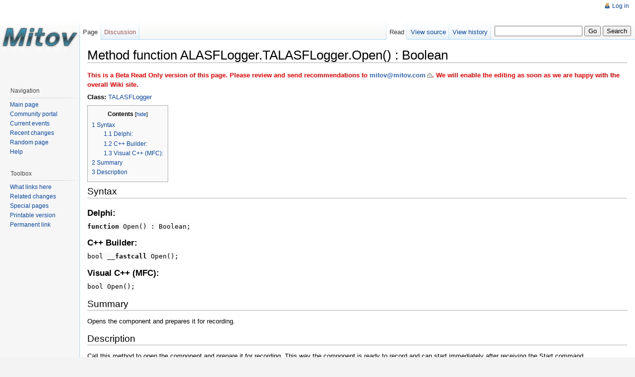

--- FILE ---
content_type: text/html; charset=UTF-8
request_url: https://www.mitov.com/wiki/index.php?title=Method_function_ALASFLogger.TALASFLogger.Open()_:_Boolean
body_size: 14777
content:
<!DOCTYPE html>
<html lang="en" dir="ltr">
<head>
<meta charset="UTF-8" />
<title>Method function ALASFLogger.TALASFLogger.Open() : Boolean - Mitov Wiki Doc</title>
<meta name="generator" content="MediaWiki 1.17.0" />
<link rel="shortcut icon" href="/favicon.ico" />
<link rel="search" type="application/opensearchdescription+xml" href="/wiki/opensearch_desc.php" title="Mitov Wiki Doc (en)" />
<link rel="EditURI" type="application/rsd+xml" href="https://www.mitov.com/wiki/api.php?action=rsd" />
<link rel="alternate" type="application/atom+xml" title="Mitov Wiki Doc Atom feed" href="/wiki/index.php?title=Special:RecentChanges&amp;feed=atom" />
<link rel="stylesheet" href="/wiki/load.php?debug=false&amp;lang=en&amp;modules=mediawiki.legacy.commonPrint%2Cshared%7Cskins.vector&amp;only=styles&amp;skin=vector&amp;*" />
<meta name="ResourceLoaderDynamicStyles" content="" />
<!--[if lt IE 7]><style type="text/css">body{behavior:url("/wiki/skins/vector/csshover.min.htc")}</style><![endif]--></head>
<body class="mediawiki ltr ns-0 ns-subject page-Method_function_ALASFLogger_TALASFLogger_Open_Boolean skin-vector">
		<div id="mw-page-base" class="noprint"></div>
		<div id="mw-head-base" class="noprint"></div>
		<!-- content -->
		<div id="content">
			<a id="top"></a>
			<div id="mw-js-message" style="display:none;"></div>
						<!-- firstHeading -->
			<h1 id="firstHeading" class="firstHeading">Method function ALASFLogger.TALASFLogger.Open() : Boolean</h1>
			<!-- /firstHeading -->
			<!-- bodyContent -->
			<div id="bodyContent">
				<!-- tagline -->
				<div id="siteSub">From Mitov Wiki Doc</div>
				<!-- /tagline -->
				<!-- subtitle -->
				<div id="contentSub"></div>
				<!-- /subtitle -->
																<!-- jumpto -->
				<div id="jump-to-nav">
					Jump to: <a href="#mw-head">navigation</a>,
					<a href="#p-search">search</a>
				</div>
				<!-- /jumpto -->
								<!-- bodytext -->
				<p><b><span style="color:red">
This is a Beta Read Only version of this page. 
Please review and send recommendations to <a href="mailto:mitov@mitov.com" class="external text" rel="nofollow">mitov@mitov.com</a>. 
We will enable the editing as soon as we are happy with the overall Wiki site.
</span></b>
</p><p><b>Class:</b> <a href="/wiki/index.php?title=Class_ALASFLogger.TALASFLogger" title="Class ALASFLogger.TALASFLogger">TALASFLogger</a>
</p>
<table id="toc" class="toc"><tr><td><div id="toctitle"><h2>Contents</h2></div>
<ul>
<li class="toclevel-1"><a href="#Syntax"><span class="tocnumber">1</span> <span class="toctext">Syntax</span></a>
<ul>
<li class="toclevel-2"><a href="#Delphi:"><span class="tocnumber">1.1</span> <span class="toctext">Delphi:</span></a></li>
<li class="toclevel-2"><a href="#C.2B.2B_Builder:"><span class="tocnumber">1.2</span> <span class="toctext">C++ Builder:</span></a></li>
<li class="toclevel-2"><a href="#Visual_C.2B.2B_.28MFC.29:"><span class="tocnumber">1.3</span> <span class="toctext">Visual C++ (MFC):</span></a></li>
</ul>
</li>
<li class="toclevel-1"><a href="#Summary"><span class="tocnumber">2</span> <span class="toctext">Summary</span></a></li>
<li class="toclevel-1"><a href="#Description"><span class="tocnumber">3</span> <span class="toctext">Description</span></a></li>
</ul>
</td></tr></table>
<h2> <span class="mw-headline" id="Syntax"> Syntax </span></h2>
<h3> <span class="mw-headline" id="Delphi:"> Delphi: </span></h3>
<p><code>
<b>function</b> Open()&#160;: Boolean;
</code>
</p>
<h3> <span class="mw-headline" id="C.2B.2B_Builder:"> C++ Builder: </span></h3>
<p><code>
bool <b>__fastcall</b> Open();
</code>
</p>
<h3> <span class="mw-headline" id="Visual_C.2B.2B_.28MFC.29:"> Visual C++ (MFC): </span></h3>
<p><code>
bool Open();
</code>
</p>
<h2> <span class="mw-headline" id="Summary"> Summary </span></h2>
<p>Opens the component and prepares it for recording. 
</p>
<h2> <span class="mw-headline" id="Description"> Description </span></h2>
<p>Call this method to open the component and prepare it for
recording. This way the component is ready to record and can
start immediately after receiving the Start command.
</p><p><br />
</p><p>Delphi example:
</p>
<pre>
&lt;c&gt;ALASFLogger1.Open;&lt;/c&gt;

</pre>
<p>C++ Builder example:
</p>
<pre>
&lt;c&gt;ALASFLogger1-&gt;Open();&lt;/c&gt;

</pre>
<p>Visual C++(MFC) example:
</p>
<pre>
&lt;c&gt;ALASFLogger1.Open();&lt;/c&gt;

</pre>
<p>Visual C++/CLI example:
</p>
<pre>
&lt;c&gt;asfLogger1-&gt;Open();&lt;/c&gt;

</pre>
<p>C# Example:
</p>
<pre>
&lt;c&gt;asfLogger1.Open();&lt;/c&gt;

</pre>
<p>VB Example:
</p>
<pre>
&lt;c&gt;ASFLogger1.Open&lt;/c&gt;

</pre>

<!-- 
NewPP limit report
Preprocessor node count: 56/1000000
Post-expand include size: 0/2097152 bytes
Template argument size: 0/2097152 bytes
Expensive parser function count: 0/100
-->

<!-- Saved in parser cache with key wikidoc:pcache:idhash:7073-0!*!0!!en!*!edit=0 and timestamp 20260122084849 -->
<div class="printfooter">
Retrieved from "<a href="https://www.mitov.com/wiki/index.php?title=Method_function_ALASFLogger.TALASFLogger.Open()_:_Boolean">https://www.mitov.com/wiki/index.php?title=Method_function_ALASFLogger.TALASFLogger.Open()_:_Boolean</a>"</div>
				<!-- /bodytext -->
								<!-- catlinks -->
				<div id='catlinks' class='catlinks catlinks-allhidden'></div>				<!-- /catlinks -->
												<div class="visualClear"></div>
			</div>
			<!-- /bodyContent -->
		</div>
		<!-- /content -->
		<!-- header -->
		<div id="mw-head" class="noprint">
			
<!-- 0 -->
<div id="p-personal" class="">
	<h5>Personal tools</h5>
	<ul>
					<li  id="pt-login"><a href="/wiki/index.php?title=Special:UserLogin&amp;returnto=Method_function_ALASFLogger.TALASFLogger.Open()_:_Boolean" title="You are encouraged to log in; however, it is not mandatory [o]" accesskey="o">Log in</a></li>
			</ul>
</div>

<!-- /0 -->
			<div id="left-navigation">
				
<!-- 0 -->
<div id="p-namespaces" class="vectorTabs">
	<h5>Namespaces</h5>
	<ul>
					<li  id="ca-nstab-main" class="selected"><span><a href="/wiki/index.php?title=Method_function_ALASFLogger.TALASFLogger.Open()_:_Boolean"  title="View the content page [c]" accesskey="c">Page</a></span></li>
					<li  id="ca-talk" class="new"><span><a href="/wiki/index.php?title=Talk:Method_function_ALASFLogger.TALASFLogger.Open()_:_Boolean&amp;action=edit&amp;redlink=1"  title="Discussion about the content page [t]" accesskey="t">Discussion</a></span></li>
			</ul>
</div>

<!-- /0 -->

<!-- 1 -->
<div id="p-variants" class="vectorMenu emptyPortlet">
		<h5><span>Variants</span><a href="#"></a></h5>
	<div class="menu">
		<ul>
					</ul>
	</div>
</div>

<!-- /1 -->
			</div>
			<div id="right-navigation">
				
<!-- 0 -->
<div id="p-views" class="vectorTabs">
	<h5>Views</h5>
	<ul>
					<li id="ca-view" class="selected"><span><a href="/wiki/index.php?title=Method_function_ALASFLogger.TALASFLogger.Open()_:_Boolean" >Read</a></span></li>
					<li id="ca-viewsource"><span><a href="/wiki/index.php?title=Method_function_ALASFLogger.TALASFLogger.Open()_:_Boolean&amp;action=edit"  title="This page is protected.&#10;You can view its source [e]" accesskey="e">View source</a></span></li>
					<li id="ca-history" class="collapsible "><span><a href="/wiki/index.php?title=Method_function_ALASFLogger.TALASFLogger.Open()_:_Boolean&amp;action=history"  title="Past revisions of this page [h]" accesskey="h">View history</a></span></li>
			</ul>
</div>

<!-- /0 -->

<!-- 1 -->
<div id="p-cactions" class="vectorMenu emptyPortlet">
	<h5><span>Actions</span><a href="#"></a></h5>
	<div class="menu">
		<ul>
					</ul>
	</div>
</div>

<!-- /1 -->

<!-- 2 -->
<div id="p-search">
	<h5><label for="searchInput">Search</label></h5>
	<form action="/wiki/index.php" id="searchform">
		<input type='hidden' name="title" value="Special:Search"/>
				<input id="searchInput" name="search" type="text"  title="Search Mitov Wiki Doc [f]" accesskey="f"  value="" />
		<input type='submit' name="go" class="searchButton" id="searchGoButton"	value="Go" title="Go to a page with this exact name if exists" />
		<input type="submit" name="fulltext" class="searchButton" id="mw-searchButton" value="Search" title="Search the pages for this text" />
			</form>
</div>

<!-- /2 -->
			</div>
		</div>
		<!-- /header -->
		<!-- panel -->
			<div id="mw-panel" class="noprint">
				<!-- logo -->
					<div id="p-logo"><a style="background-image: url(http://mitov.com/images/logo.png);" href="/wiki/index.php?title=Main_Page"  title="Visit the main page"></a></div>
				<!-- /logo -->
				
<!-- navigation -->
<div class="portal" id='p-navigation'>
	<h5>Navigation</h5>
	<div class="body">
				<ul>
					<li id="n-mainpage-description"><a href="/wiki/index.php?title=Main_Page" title="Visit the main page [z]" accesskey="z">Main page</a></li>
					<li id="n-portal"><a href="/wiki/index.php?title=Mitov_Wiki_Doc:Community_portal" title="About the project, what you can do, where to find things">Community portal</a></li>
					<li id="n-currentevents"><a href="/wiki/index.php?title=Mitov_Wiki_Doc:Current_events" title="Find background information on current events">Current events</a></li>
					<li id="n-recentchanges"><a href="/wiki/index.php?title=Special:RecentChanges" title="The list of recent changes in the wiki [r]" accesskey="r">Recent changes</a></li>
					<li id="n-randompage"><a href="/wiki/index.php?title=Special:Random" title="Load a random page [x]" accesskey="x">Random page</a></li>
					<li id="n-help"><a href="/wiki/index.php?title=Help:Contents" title="The place to find out">Help</a></li>
				</ul>
			</div>
</div>

<!-- /navigation -->

<!-- SEARCH -->

<!-- /SEARCH -->

<!-- TOOLBOX -->
<div class="portal" id="p-tb">
	<h5>Toolbox</h5>
	<div class="body">
		<ul>
					<li id="t-whatlinkshere"><a href="/wiki/index.php?title=Special:WhatLinksHere/Method_function_ALASFLogger.TALASFLogger.Open()_:_Boolean" title="List of all wiki pages that link here [j]" accesskey="j">What links here</a></li>
						<li id="t-recentchangeslinked"><a href="/wiki/index.php?title=Special:RecentChangesLinked/Method_function_ALASFLogger.TALASFLogger.Open()_:_Boolean" title="Recent changes in pages linked from this page [k]" accesskey="k">Related changes</a></li>
																																										<li id="t-specialpages"><a href="/wiki/index.php?title=Special:SpecialPages" title="List of all special pages [q]" accesskey="q">Special pages</a></li>
									<li id="t-print"><a href="/wiki/index.php?title=Method_function_ALASFLogger.TALASFLogger.Open()_:_Boolean&amp;printable=yes" rel="alternate" title="Printable version of this page [p]" accesskey="p">Printable version</a></li>
						<li id="t-permalink"><a href="/wiki/index.php?title=Method_function_ALASFLogger.TALASFLogger.Open()_:_Boolean&amp;oldid=7073" title="Permanent link to this revision of the page">Permanent link</a></li>
						</ul>
	</div>
</div>

<!-- /TOOLBOX -->

<!-- LANGUAGES -->

<!-- /LANGUAGES -->
			</div>
		<!-- /panel -->
		<!-- footer -->
		<div id="footer">
											<ul id="footer-info">
																	<li id="footer-info-lastmod"> This page was last modified on 22 November 2011, at 00:23.</li>
																							<li id="footer-info-viewcount">This page has been accessed 4,650 times.</li>
															</ul>
															<ul id="footer-places">
																	<li id="footer-places-privacy"><a href="/wiki/index.php?title=Mitov_Wiki_Doc:Privacy_policy" title="Mitov Wiki Doc:Privacy policy">Privacy policy</a></li>
																							<li id="footer-places-about"><a href="/wiki/index.php?title=Mitov_Wiki_Doc:About" title="Mitov Wiki Doc:About">About Mitov Wiki Doc</a></li>
																							<li id="footer-places-disclaimer"><a href="/wiki/index.php?title=Mitov_Wiki_Doc:General_disclaimer" title="Mitov Wiki Doc:General disclaimer">Disclaimers</a></li>
															</ul>
											<ul id="footer-icons" class="noprint">
					<li id="footer-poweredbyico">
						<a href="http://www.mediawiki.org/"><img src="/wiki/skins/common/images/poweredby_mediawiki_88x31.png" alt="Powered by MediaWiki" width="88" height="31" /></a>
					</li>
				</ul>
						<div style="clear:both"></div>
		</div>
		<!-- /footer -->
		
<script src="/wiki/load.php?debug=false&amp;lang=en&amp;modules=startup&amp;only=scripts&amp;skin=vector&amp;*"></script>
<script>if ( window.mediaWiki ) {
	mediaWiki.config.set({"wgCanonicalNamespace": "", "wgCanonicalSpecialPageName": false, "wgNamespaceNumber": 0, "wgPageName": "Method_function_ALASFLogger.TALASFLogger.Open()_:_Boolean", "wgTitle": "Method function ALASFLogger.TALASFLogger.Open() : Boolean", "wgAction": "view", "wgArticleId": 7073, "wgIsArticle": true, "wgUserName": null, "wgUserGroups": ["*"], "wgCurRevisionId": 7073, "wgCategories": [], "wgBreakFrames": false, "wgRestrictionEdit": [], "wgRestrictionMove": []});
}
</script>
<script>if ( window.mediaWiki ) {
	mediaWiki.loader.load(["mediawiki.util", "mediawiki.legacy.wikibits", "mediawiki.legacy.ajax"]);
	mediaWiki.loader.go();
}
</script>

<script>if ( window.mediaWiki ) {
	mediaWiki.user.options.set({"ccmeonemails":0,"cols":80,"contextchars":50,"contextlines":5,"date":"default","diffonly":0,"disablemail":0,"disablesuggest":0,"editfont":"default","editondblclick":0,"editsection":1,"editsectiononrightclick":0,"enotifminoredits":0,"enotifrevealaddr":0,"enotifusertalkpages":1,"enotifwatchlistpages":0,"extendwatchlist":0,"externaldiff":0,"externaleditor":0,"fancysig":0,"forceeditsummary":0,"gender":"unknown","hideminor":0,"hidepatrolled":0,"highlightbroken":1,"imagesize":2,"justify":0,"math":1,"minordefault":0,"newpageshidepatrolled":0,"nocache":0,"noconvertlink":0,"norollbackdiff":0,"numberheadings":0,"previewonfirst":0,"previewontop":1,"quickbar":1,"rcdays":7,"rclimit":50,"rememberpassword":0,"rows":25,"searchlimit":20,"showhiddencats":0,"showjumplinks":1,"shownumberswatching":1,"showtoc":1,"showtoolbar":1,"skin":"vector","stubthreshold":0,"thumbsize":2,"underline":2,"uselivepreview":0,"usenewrc":0,"watchcreations":0,"watchdefault":0,"watchdeletion":0,
	"watchlistdays":3,"watchlisthideanons":0,"watchlisthidebots":0,"watchlisthideliu":0,"watchlisthideminor":0,"watchlisthideown":0,"watchlisthidepatrolled":0,"watchmoves":0,"wllimit":250,"variant":"en","language":"en","searchNs0":true,"searchNs1":false,"searchNs2":false,"searchNs3":false,"searchNs4":false,"searchNs5":false,"searchNs6":false,"searchNs7":false,"searchNs8":false,"searchNs9":false,"searchNs10":false,"searchNs11":false,"searchNs12":false,"searchNs13":false,"searchNs14":false,"searchNs15":false});;mediaWiki.loader.state({"user.options":"ready"});
}
</script>		<!-- fixalpha -->
		<script type="text/javascript"> if ( window.isMSIE55 ) fixalpha(); </script>
		<!-- /fixalpha -->
		<!-- Served in 0.252 secs. -->			</body>
</html>


--- FILE ---
content_type: text/javascript; charset=utf-8
request_url: https://www.mitov.com/wiki/load.php?debug=false&lang=en&modules=startup&only=scripts&skin=vector&*
body_size: 7264
content:
var isCompatible=function(){if(navigator.appVersion.indexOf('MSIE')!==-1&&parseFloat(navigator.appVersion.split('MSIE')[1])<6){return false;}return true;};var startUp=function(){mediaWiki.loader.register([["site","1516648596",[],"site"],["startup","20250814030548",[],"startup"],["user","1516648596",[],"user"],["user.options","1516648596",[],"private"],["skins.vector","1516648596",[]],["skins.monobook","1516648596",[]],["skins.simple","1516648596",[]],["skins.chick","1516648596",[]],["skins.modern","1516648596",[]],["skins.cologneblue","1516648596",[]],["skins.nostalgia","1516648596",[]],["skins.standard","1516648596",[]],["jquery","1516648596",[]],["jquery.async","1516648596",[]],["jquery.autoEllipsis","1516648596",["jquery.highlightText"]],["jquery.checkboxShiftClick","1516648596",[]],["jquery.client","1516648596",[]],["jquery.collapsibleTabs","1516648596",[]],["jquery.color","1516648596",[]],["jquery.cookie","1516648596",[]],["jquery.delayedBind","1516648596",[]],[
"jquery.expandableField","1516648596",[]],["jquery.highlightText","1516648596",[]],["jquery.placeholder","1516648596",[]],["jquery.localize","1516648596",[]],["jquery.suggestions","1516648596",["jquery.autoEllipsis"]],["jquery.tabIndex","1516648596",[]],["jquery.textSelection","1516648596",[]],["jquery.tipsy","1516648596",[]],["jquery.ui.core","1516648596",["jquery"]],["jquery.ui.widget","1516648596",[]],["jquery.ui.mouse","1516648596",["jquery.ui.widget"]],["jquery.ui.position","1516648596",[]],["jquery.ui.draggable","1516648596",["jquery.ui.core","jquery.ui.mouse","jquery.ui.widget"]],["jquery.ui.droppable","1516648596",["jquery.ui.core","jquery.ui.mouse","jquery.ui.widget","jquery.ui.draggable"]],["jquery.ui.resizable","1516648596",["jquery.ui.core","jquery.ui.widget","jquery.ui.mouse"]],["jquery.ui.selectable","1516648596",["jquery.ui.core","jquery.ui.widget","jquery.ui.mouse"]],["jquery.ui.sortable","1516648596",["jquery.ui.core","jquery.ui.widget","jquery.ui.mouse"]],[
"jquery.ui.accordion","1516648596",["jquery.ui.core","jquery.ui.widget"]],["jquery.ui.autocomplete","1516648596",["jquery.ui.core","jquery.ui.widget","jquery.ui.position"]],["jquery.ui.button","1516648596",["jquery.ui.core","jquery.ui.widget"]],["jquery.ui.datepicker","1516648596",["jquery.ui.core"]],["jquery.ui.dialog","1516648596",["jquery.ui.core","jquery.ui.widget","jquery.ui.button","jquery.ui.draggable","jquery.ui.mouse","jquery.ui.position","jquery.ui.resizable"]],["jquery.ui.progressbar","1516648596",["jquery.ui.core","jquery.ui.widget"]],["jquery.ui.slider","1516648596",["jquery.ui.core","jquery.ui.widget","jquery.ui.mouse"]],["jquery.ui.tabs","1516648596",["jquery.ui.core","jquery.ui.widget"]],["jquery.effects.core","1516648596",["jquery"]],["jquery.effects.blind","1516648596",["jquery.effects.core"]],["jquery.effects.bounce","1516648596",["jquery.effects.core"]],["jquery.effects.clip","1516648596",["jquery.effects.core"]],["jquery.effects.drop","1516648596",[
"jquery.effects.core"]],["jquery.effects.explode","1516648596",["jquery.effects.core"]],["jquery.effects.fold","1516648596",["jquery.effects.core"]],["jquery.effects.highlight","1516648596",["jquery.effects.core"]],["jquery.effects.pulsate","1516648596",["jquery.effects.core"]],["jquery.effects.scale","1516648596",["jquery.effects.core"]],["jquery.effects.shake","1516648596",["jquery.effects.core"]],["jquery.effects.slide","1516648596",["jquery.effects.core"]],["jquery.effects.transfer","1516648596",["jquery.effects.core"]],["mediawiki","1516648596",[]],["mediawiki.util","1516648596",["jquery.checkboxShiftClick","jquery.client","jquery.placeholder"]],["mediawiki.action.history","1516648596",["mediawiki.legacy.history"]],["mediawiki.action.edit","1516648596",[]],["mediawiki.action.view.rightClickEdit","1516648596",[]],["mediawiki.special.preferences","20250814030548",[]],["mediawiki.special.search","1516648596",[]],["mediawiki.language","1516648596",[]],["mediawiki.legacy.ajax",
"20230730115329",["mediawiki.legacy.wikibits"]],["mediawiki.legacy.ajaxwatch","1516648596",["mediawiki.legacy.wikibits"]],["mediawiki.legacy.block","1516648596",["mediawiki.legacy.wikibits"]],["mediawiki.legacy.commonPrint","1516648596",[]],["mediawiki.legacy.config","1516648596",["mediawiki.legacy.wikibits"]],["mediawiki.legacy.diff","1516648596",["mediawiki.legacy.wikibits"],"mediawiki.action.history"],["mediawiki.legacy.edit","1516648596",["mediawiki.legacy.wikibits"]],["mediawiki.legacy.enhancedchanges","1516648596",["mediawiki.legacy.wikibits"]],["mediawiki.legacy.history","1516648596",["mediawiki.legacy.wikibits"],"mediawiki.action.history"],["mediawiki.legacy.htmlform","1516648596",["mediawiki.legacy.wikibits"]],["mediawiki.legacy.IEFixes","1516648596",["mediawiki.legacy.wikibits"]],["mediawiki.legacy.metadata","1516648596",["mediawiki.legacy.wikibits"]],["mediawiki.legacy.mwsuggest","1516648596",["mediawiki.legacy.wikibits"]],["mediawiki.legacy.prefs","1516648596",[
"mediawiki.legacy.wikibits","mediawiki.legacy.htmlform"]],["mediawiki.legacy.preview","1516648596",["mediawiki.legacy.wikibits"]],["mediawiki.legacy.protect","1516648596",["mediawiki.legacy.wikibits"]],["mediawiki.legacy.search","1516648596",["mediawiki.legacy.wikibits"]],["mediawiki.legacy.shared","1516648596",[]],["mediawiki.legacy.oldshared","1516648596",[]],["mediawiki.legacy.upload","1516648596",["mediawiki.legacy.wikibits"]],["mediawiki.legacy.wikibits","20230730115329",["mediawiki.language"]],["mediawiki.legacy.wikiprintable","1516648596",[]]]);mediaWiki.config.set({"wgLoadScript":"/wiki/load.php","debug":false,"skin":"vector","stylepath":"/wiki/skins","wgUrlProtocols":"http\\:\\/\\/|https\\:\\/\\/|ftp\\:\\/\\/|irc\\:\\/\\/|gopher\\:\\/\\/|telnet\\:\\/\\/|nntp\\:\\/\\/|worldwind\\:\\/\\/|mailto\\:|news\\:|svn\\:\\/\\/|git\\:\\/\\/|mms\\:\\/\\/","wgArticlePath":"/wiki/index.php?title=$1","wgScriptPath":"/wiki","wgScriptExtension":".php","wgScript":"/wiki/index.php",
"wgVariantArticlePath":false,"wgActionPaths":[],"wgServer":"https://www.mitov.com","wgUserLanguage":"en","wgContentLanguage":"en","wgVersion":"1.17.0","wgEnableAPI":true,"wgEnableWriteAPI":true,"wgSeparatorTransformTable":["",""],"wgDigitTransformTable":["",""],"wgMainPageTitle":"Main Page","wgFormattedNamespaces":{"-2":"Media","-1":"Special","0":"","1":"Talk","2":"User","3":"User talk","4":"Mitov Wiki Doc","5":"Mitov Wiki Doc talk","6":"File","7":"File talk","8":"MediaWiki","9":"MediaWiki talk","10":"Template","11":"Template talk","12":"Help","13":"Help talk","14":"Category","15":"Category talk"},"wgNamespaceIds":{"media":-2,"special":-1,"":0,"talk":1,"user":2,"user_talk":3,"mitov_wiki_doc":4,"mitov_wiki_doc_talk":5,"file":6,"file_talk":7,"mediawiki":8,"mediawiki_talk":9,"template":10,"template_talk":11,"help":12,"help_talk":13,"category":14,"category_talk":15,"image":6,"image_talk":7},"wgSiteName":"Mitov Wiki Doc","wgFileExtensions":["png","gif","jpg","jpeg"],"wgDBname":"wikidoc",
"wgExtensionAssetsPath":"/wiki/extensions","wgResourceLoaderMaxQueryLength":-1});};if(isCompatible()){document.write("\x3cscript src=\"/wiki/load.php?debug=false\x26amp;lang=en\x26amp;modules=jquery%7Cmediawiki\x26amp;only=scripts\x26amp;skin=vector\x26amp;version=20170804T100320Z\"\x3e\x3c/script\x3e");}delete isCompatible;;